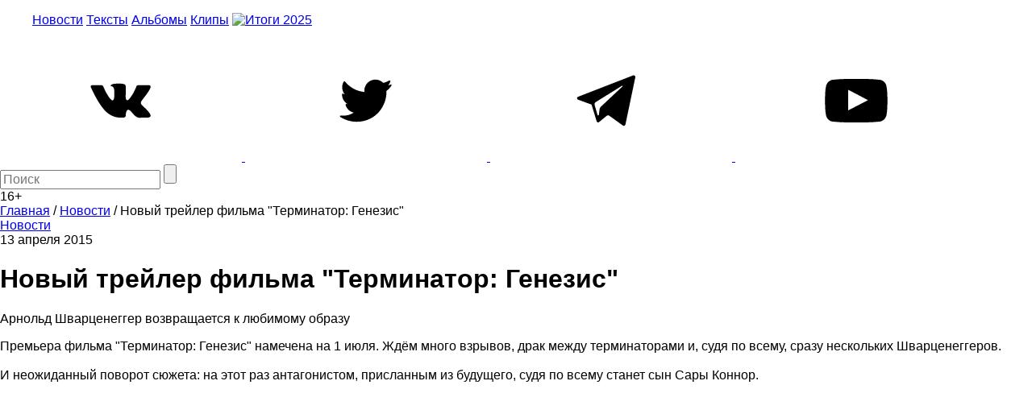

--- FILE ---
content_type: text/html; charset=utf-8
request_url: https://www.google.com/recaptcha/api2/aframe
body_size: 268
content:
<!DOCTYPE HTML><html><head><meta http-equiv="content-type" content="text/html; charset=UTF-8"></head><body><script nonce="fSOZ7jkFU4Mu0BNiH0bpFg">/** Anti-fraud and anti-abuse applications only. See google.com/recaptcha */ try{var clients={'sodar':'https://pagead2.googlesyndication.com/pagead/sodar?'};window.addEventListener("message",function(a){try{if(a.source===window.parent){var b=JSON.parse(a.data);var c=clients[b['id']];if(c){var d=document.createElement('img');d.src=c+b['params']+'&rc='+(localStorage.getItem("rc::a")?sessionStorage.getItem("rc::b"):"");window.document.body.appendChild(d);sessionStorage.setItem("rc::e",parseInt(sessionStorage.getItem("rc::e")||0)+1);localStorage.setItem("rc::h",'1768844327154');}}}catch(b){}});window.parent.postMessage("_grecaptcha_ready", "*");}catch(b){}</script></body></html>